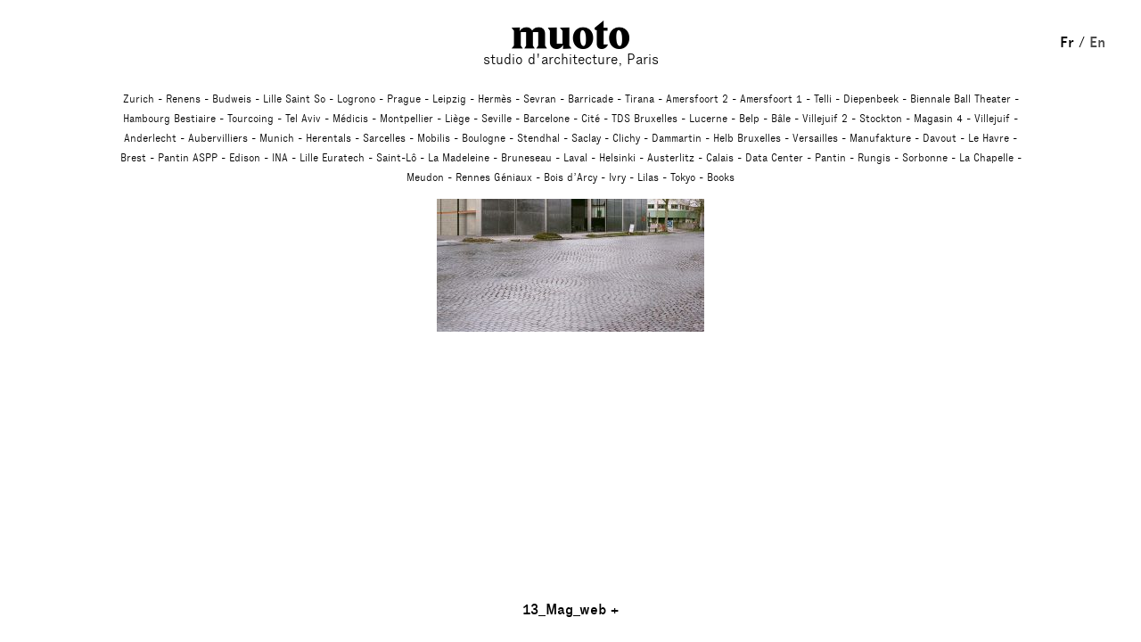

--- FILE ---
content_type: text/html; charset=UTF-8
request_url: https://www.studiomuoto.com/13_mag_web/
body_size: 7974
content:
<!DOCTYPE html>
<html lang="fr-FR">
<head>
<meta charset="UTF-8">
<meta name="viewport" content="width=device-width, initial-scale=1.0, maximum-scale=1.0, user-scalable=no" />
<link rel="profile" href="http://gmpg.org/xfn/11">
<title>13_Mag_web &#8211; Studio Muoto</title>
<meta name='robots' content='max-image-preview:large' />
<link rel="alternate" title="oEmbed (JSON)" type="application/json+oembed" href="https://www.studiomuoto.com/wp-json/oembed/1.0/embed?url=https%3A%2F%2Fwww.studiomuoto.com%2F13_mag_web%2F" />
<link rel="alternate" title="oEmbed (XML)" type="text/xml+oembed" href="https://www.studiomuoto.com/wp-json/oembed/1.0/embed?url=https%3A%2F%2Fwww.studiomuoto.com%2F13_mag_web%2F&#038;format=xml" />
<style id='wp-img-auto-sizes-contain-inline-css' type='text/css'>
img:is([sizes=auto i],[sizes^="auto," i]){contain-intrinsic-size:3000px 1500px}
/*# sourceURL=wp-img-auto-sizes-contain-inline-css */
</style>
<style id='wp-emoji-styles-inline-css' type='text/css'>

	img.wp-smiley, img.emoji {
		display: inline !important;
		border: none !important;
		box-shadow: none !important;
		height: 1em !important;
		width: 1em !important;
		margin: 0 0.07em !important;
		vertical-align: -0.1em !important;
		background: none !important;
		padding: 0 !important;
	}
/*# sourceURL=wp-emoji-styles-inline-css */
</style>
<style id='wp-block-library-inline-css' type='text/css'>
:root{--wp-block-synced-color:#7a00df;--wp-block-synced-color--rgb:122,0,223;--wp-bound-block-color:var(--wp-block-synced-color);--wp-editor-canvas-background:#ddd;--wp-admin-theme-color:#007cba;--wp-admin-theme-color--rgb:0,124,186;--wp-admin-theme-color-darker-10:#006ba1;--wp-admin-theme-color-darker-10--rgb:0,107,160.5;--wp-admin-theme-color-darker-20:#005a87;--wp-admin-theme-color-darker-20--rgb:0,90,135;--wp-admin-border-width-focus:2px}@media (min-resolution:192dpi){:root{--wp-admin-border-width-focus:1.5px}}.wp-element-button{cursor:pointer}:root .has-very-light-gray-background-color{background-color:#eee}:root .has-very-dark-gray-background-color{background-color:#313131}:root .has-very-light-gray-color{color:#eee}:root .has-very-dark-gray-color{color:#313131}:root .has-vivid-green-cyan-to-vivid-cyan-blue-gradient-background{background:linear-gradient(135deg,#00d084,#0693e3)}:root .has-purple-crush-gradient-background{background:linear-gradient(135deg,#34e2e4,#4721fb 50%,#ab1dfe)}:root .has-hazy-dawn-gradient-background{background:linear-gradient(135deg,#faaca8,#dad0ec)}:root .has-subdued-olive-gradient-background{background:linear-gradient(135deg,#fafae1,#67a671)}:root .has-atomic-cream-gradient-background{background:linear-gradient(135deg,#fdd79a,#004a59)}:root .has-nightshade-gradient-background{background:linear-gradient(135deg,#330968,#31cdcf)}:root .has-midnight-gradient-background{background:linear-gradient(135deg,#020381,#2874fc)}:root{--wp--preset--font-size--normal:16px;--wp--preset--font-size--huge:42px}.has-regular-font-size{font-size:1em}.has-larger-font-size{font-size:2.625em}.has-normal-font-size{font-size:var(--wp--preset--font-size--normal)}.has-huge-font-size{font-size:var(--wp--preset--font-size--huge)}.has-text-align-center{text-align:center}.has-text-align-left{text-align:left}.has-text-align-right{text-align:right}.has-fit-text{white-space:nowrap!important}#end-resizable-editor-section{display:none}.aligncenter{clear:both}.items-justified-left{justify-content:flex-start}.items-justified-center{justify-content:center}.items-justified-right{justify-content:flex-end}.items-justified-space-between{justify-content:space-between}.screen-reader-text{border:0;clip-path:inset(50%);height:1px;margin:-1px;overflow:hidden;padding:0;position:absolute;width:1px;word-wrap:normal!important}.screen-reader-text:focus{background-color:#ddd;clip-path:none;color:#444;display:block;font-size:1em;height:auto;left:5px;line-height:normal;padding:15px 23px 14px;text-decoration:none;top:5px;width:auto;z-index:100000}html :where(.has-border-color){border-style:solid}html :where([style*=border-top-color]){border-top-style:solid}html :where([style*=border-right-color]){border-right-style:solid}html :where([style*=border-bottom-color]){border-bottom-style:solid}html :where([style*=border-left-color]){border-left-style:solid}html :where([style*=border-width]){border-style:solid}html :where([style*=border-top-width]){border-top-style:solid}html :where([style*=border-right-width]){border-right-style:solid}html :where([style*=border-bottom-width]){border-bottom-style:solid}html :where([style*=border-left-width]){border-left-style:solid}html :where(img[class*=wp-image-]){height:auto;max-width:100%}:where(figure){margin:0 0 1em}html :where(.is-position-sticky){--wp-admin--admin-bar--position-offset:var(--wp-admin--admin-bar--height,0px)}@media screen and (max-width:600px){html :where(.is-position-sticky){--wp-admin--admin-bar--position-offset:0px}}

/*# sourceURL=wp-block-library-inline-css */
</style><style id='global-styles-inline-css' type='text/css'>
:root{--wp--preset--aspect-ratio--square: 1;--wp--preset--aspect-ratio--4-3: 4/3;--wp--preset--aspect-ratio--3-4: 3/4;--wp--preset--aspect-ratio--3-2: 3/2;--wp--preset--aspect-ratio--2-3: 2/3;--wp--preset--aspect-ratio--16-9: 16/9;--wp--preset--aspect-ratio--9-16: 9/16;--wp--preset--color--black: #000000;--wp--preset--color--cyan-bluish-gray: #abb8c3;--wp--preset--color--white: #ffffff;--wp--preset--color--pale-pink: #f78da7;--wp--preset--color--vivid-red: #cf2e2e;--wp--preset--color--luminous-vivid-orange: #ff6900;--wp--preset--color--luminous-vivid-amber: #fcb900;--wp--preset--color--light-green-cyan: #7bdcb5;--wp--preset--color--vivid-green-cyan: #00d084;--wp--preset--color--pale-cyan-blue: #8ed1fc;--wp--preset--color--vivid-cyan-blue: #0693e3;--wp--preset--color--vivid-purple: #9b51e0;--wp--preset--gradient--vivid-cyan-blue-to-vivid-purple: linear-gradient(135deg,rgb(6,147,227) 0%,rgb(155,81,224) 100%);--wp--preset--gradient--light-green-cyan-to-vivid-green-cyan: linear-gradient(135deg,rgb(122,220,180) 0%,rgb(0,208,130) 100%);--wp--preset--gradient--luminous-vivid-amber-to-luminous-vivid-orange: linear-gradient(135deg,rgb(252,185,0) 0%,rgb(255,105,0) 100%);--wp--preset--gradient--luminous-vivid-orange-to-vivid-red: linear-gradient(135deg,rgb(255,105,0) 0%,rgb(207,46,46) 100%);--wp--preset--gradient--very-light-gray-to-cyan-bluish-gray: linear-gradient(135deg,rgb(238,238,238) 0%,rgb(169,184,195) 100%);--wp--preset--gradient--cool-to-warm-spectrum: linear-gradient(135deg,rgb(74,234,220) 0%,rgb(151,120,209) 20%,rgb(207,42,186) 40%,rgb(238,44,130) 60%,rgb(251,105,98) 80%,rgb(254,248,76) 100%);--wp--preset--gradient--blush-light-purple: linear-gradient(135deg,rgb(255,206,236) 0%,rgb(152,150,240) 100%);--wp--preset--gradient--blush-bordeaux: linear-gradient(135deg,rgb(254,205,165) 0%,rgb(254,45,45) 50%,rgb(107,0,62) 100%);--wp--preset--gradient--luminous-dusk: linear-gradient(135deg,rgb(255,203,112) 0%,rgb(199,81,192) 50%,rgb(65,88,208) 100%);--wp--preset--gradient--pale-ocean: linear-gradient(135deg,rgb(255,245,203) 0%,rgb(182,227,212) 50%,rgb(51,167,181) 100%);--wp--preset--gradient--electric-grass: linear-gradient(135deg,rgb(202,248,128) 0%,rgb(113,206,126) 100%);--wp--preset--gradient--midnight: linear-gradient(135deg,rgb(2,3,129) 0%,rgb(40,116,252) 100%);--wp--preset--font-size--small: 13px;--wp--preset--font-size--medium: 20px;--wp--preset--font-size--large: 36px;--wp--preset--font-size--x-large: 42px;--wp--preset--spacing--20: 0.44rem;--wp--preset--spacing--30: 0.67rem;--wp--preset--spacing--40: 1rem;--wp--preset--spacing--50: 1.5rem;--wp--preset--spacing--60: 2.25rem;--wp--preset--spacing--70: 3.38rem;--wp--preset--spacing--80: 5.06rem;--wp--preset--shadow--natural: 6px 6px 9px rgba(0, 0, 0, 0.2);--wp--preset--shadow--deep: 12px 12px 50px rgba(0, 0, 0, 0.4);--wp--preset--shadow--sharp: 6px 6px 0px rgba(0, 0, 0, 0.2);--wp--preset--shadow--outlined: 6px 6px 0px -3px rgb(255, 255, 255), 6px 6px rgb(0, 0, 0);--wp--preset--shadow--crisp: 6px 6px 0px rgb(0, 0, 0);}:where(.is-layout-flex){gap: 0.5em;}:where(.is-layout-grid){gap: 0.5em;}body .is-layout-flex{display: flex;}.is-layout-flex{flex-wrap: wrap;align-items: center;}.is-layout-flex > :is(*, div){margin: 0;}body .is-layout-grid{display: grid;}.is-layout-grid > :is(*, div){margin: 0;}:where(.wp-block-columns.is-layout-flex){gap: 2em;}:where(.wp-block-columns.is-layout-grid){gap: 2em;}:where(.wp-block-post-template.is-layout-flex){gap: 1.25em;}:where(.wp-block-post-template.is-layout-grid){gap: 1.25em;}.has-black-color{color: var(--wp--preset--color--black) !important;}.has-cyan-bluish-gray-color{color: var(--wp--preset--color--cyan-bluish-gray) !important;}.has-white-color{color: var(--wp--preset--color--white) !important;}.has-pale-pink-color{color: var(--wp--preset--color--pale-pink) !important;}.has-vivid-red-color{color: var(--wp--preset--color--vivid-red) !important;}.has-luminous-vivid-orange-color{color: var(--wp--preset--color--luminous-vivid-orange) !important;}.has-luminous-vivid-amber-color{color: var(--wp--preset--color--luminous-vivid-amber) !important;}.has-light-green-cyan-color{color: var(--wp--preset--color--light-green-cyan) !important;}.has-vivid-green-cyan-color{color: var(--wp--preset--color--vivid-green-cyan) !important;}.has-pale-cyan-blue-color{color: var(--wp--preset--color--pale-cyan-blue) !important;}.has-vivid-cyan-blue-color{color: var(--wp--preset--color--vivid-cyan-blue) !important;}.has-vivid-purple-color{color: var(--wp--preset--color--vivid-purple) !important;}.has-black-background-color{background-color: var(--wp--preset--color--black) !important;}.has-cyan-bluish-gray-background-color{background-color: var(--wp--preset--color--cyan-bluish-gray) !important;}.has-white-background-color{background-color: var(--wp--preset--color--white) !important;}.has-pale-pink-background-color{background-color: var(--wp--preset--color--pale-pink) !important;}.has-vivid-red-background-color{background-color: var(--wp--preset--color--vivid-red) !important;}.has-luminous-vivid-orange-background-color{background-color: var(--wp--preset--color--luminous-vivid-orange) !important;}.has-luminous-vivid-amber-background-color{background-color: var(--wp--preset--color--luminous-vivid-amber) !important;}.has-light-green-cyan-background-color{background-color: var(--wp--preset--color--light-green-cyan) !important;}.has-vivid-green-cyan-background-color{background-color: var(--wp--preset--color--vivid-green-cyan) !important;}.has-pale-cyan-blue-background-color{background-color: var(--wp--preset--color--pale-cyan-blue) !important;}.has-vivid-cyan-blue-background-color{background-color: var(--wp--preset--color--vivid-cyan-blue) !important;}.has-vivid-purple-background-color{background-color: var(--wp--preset--color--vivid-purple) !important;}.has-black-border-color{border-color: var(--wp--preset--color--black) !important;}.has-cyan-bluish-gray-border-color{border-color: var(--wp--preset--color--cyan-bluish-gray) !important;}.has-white-border-color{border-color: var(--wp--preset--color--white) !important;}.has-pale-pink-border-color{border-color: var(--wp--preset--color--pale-pink) !important;}.has-vivid-red-border-color{border-color: var(--wp--preset--color--vivid-red) !important;}.has-luminous-vivid-orange-border-color{border-color: var(--wp--preset--color--luminous-vivid-orange) !important;}.has-luminous-vivid-amber-border-color{border-color: var(--wp--preset--color--luminous-vivid-amber) !important;}.has-light-green-cyan-border-color{border-color: var(--wp--preset--color--light-green-cyan) !important;}.has-vivid-green-cyan-border-color{border-color: var(--wp--preset--color--vivid-green-cyan) !important;}.has-pale-cyan-blue-border-color{border-color: var(--wp--preset--color--pale-cyan-blue) !important;}.has-vivid-cyan-blue-border-color{border-color: var(--wp--preset--color--vivid-cyan-blue) !important;}.has-vivid-purple-border-color{border-color: var(--wp--preset--color--vivid-purple) !important;}.has-vivid-cyan-blue-to-vivid-purple-gradient-background{background: var(--wp--preset--gradient--vivid-cyan-blue-to-vivid-purple) !important;}.has-light-green-cyan-to-vivid-green-cyan-gradient-background{background: var(--wp--preset--gradient--light-green-cyan-to-vivid-green-cyan) !important;}.has-luminous-vivid-amber-to-luminous-vivid-orange-gradient-background{background: var(--wp--preset--gradient--luminous-vivid-amber-to-luminous-vivid-orange) !important;}.has-luminous-vivid-orange-to-vivid-red-gradient-background{background: var(--wp--preset--gradient--luminous-vivid-orange-to-vivid-red) !important;}.has-very-light-gray-to-cyan-bluish-gray-gradient-background{background: var(--wp--preset--gradient--very-light-gray-to-cyan-bluish-gray) !important;}.has-cool-to-warm-spectrum-gradient-background{background: var(--wp--preset--gradient--cool-to-warm-spectrum) !important;}.has-blush-light-purple-gradient-background{background: var(--wp--preset--gradient--blush-light-purple) !important;}.has-blush-bordeaux-gradient-background{background: var(--wp--preset--gradient--blush-bordeaux) !important;}.has-luminous-dusk-gradient-background{background: var(--wp--preset--gradient--luminous-dusk) !important;}.has-pale-ocean-gradient-background{background: var(--wp--preset--gradient--pale-ocean) !important;}.has-electric-grass-gradient-background{background: var(--wp--preset--gradient--electric-grass) !important;}.has-midnight-gradient-background{background: var(--wp--preset--gradient--midnight) !important;}.has-small-font-size{font-size: var(--wp--preset--font-size--small) !important;}.has-medium-font-size{font-size: var(--wp--preset--font-size--medium) !important;}.has-large-font-size{font-size: var(--wp--preset--font-size--large) !important;}.has-x-large-font-size{font-size: var(--wp--preset--font-size--x-large) !important;}
/*# sourceURL=global-styles-inline-css */
</style>

<style id='classic-theme-styles-inline-css' type='text/css'>
/*! This file is auto-generated */
.wp-block-button__link{color:#fff;background-color:#32373c;border-radius:9999px;box-shadow:none;text-decoration:none;padding:calc(.667em + 2px) calc(1.333em + 2px);font-size:1.125em}.wp-block-file__button{background:#32373c;color:#fff;text-decoration:none}
/*# sourceURL=/wp-includes/css/classic-themes.min.css */
</style>
<link rel='stylesheet' id='widgetopts-styles-css' href='https://www.studiomuoto.com/wp-content/plugins/widget-options/assets/css/widget-options.css?ver=4.1.3' type='text/css' media='all' />
<link rel='stylesheet' id='muoto-style-css' href='https://www.studiomuoto.com/wp-content/themes/muoto/style.css?ver=6666e417a2944826ef48774b159b7090' type='text/css' media='all' />
<link rel='stylesheet' id='style.owl.carousel-css' href='https://www.studiomuoto.com/wp-content/plugins/owl-carousel/css/owl.carousel.css?ver=6666e417a2944826ef48774b159b7090' type='text/css' media='all' />
<link rel='stylesheet' id='style.owl.carousel.theme-css' href='https://www.studiomuoto.com/wp-content/plugins/owl-carousel/css/owl.theme.css?ver=6666e417a2944826ef48774b159b7090' type='text/css' media='all' />
<link rel='stylesheet' id='style.owl.carousel.transitions-css' href='https://www.studiomuoto.com/wp-content/plugins/owl-carousel/css/owl.transitions.css?ver=6666e417a2944826ef48774b159b7090' type='text/css' media='all' />
<link rel='stylesheet' id='style.owl.carousel.styles-css' href='https://www.studiomuoto.com/wp-content/plugins/owl-carousel/css/styles.css?ver=6666e417a2944826ef48774b159b7090' type='text/css' media='all' />
<script type="text/javascript" src="https://www.studiomuoto.com/wp-includes/js/jquery/jquery.min.js?ver=3.7.1" id="jquery-core-js"></script>
<script type="text/javascript" src="https://www.studiomuoto.com/wp-includes/js/jquery/jquery-migrate.min.js?ver=3.4.1" id="jquery-migrate-js"></script>
<script type="text/javascript" src="https://www.studiomuoto.com/wp-content/plugins/owl-carousel/js/owl.carousel.js?ver=6666e417a2944826ef48774b159b7090" id="js.owl.carousel-js"></script>
<script type="text/javascript" src="https://www.studiomuoto.com/wp-content/plugins/owl-carousel/js/script.js?ver=6666e417a2944826ef48774b159b7090" id="js.owl.carousel.script-js"></script>
<link rel="https://api.w.org/" href="https://www.studiomuoto.com/wp-json/" /><link rel="alternate" title="JSON" type="application/json" href="https://www.studiomuoto.com/wp-json/wp/v2/media/2809" /><link rel="EditURI" type="application/rsd+xml" title="RSD" href="https://www.studiomuoto.com/xmlrpc.php?rsd" />

<link rel="canonical" href="https://www.studiomuoto.com/13_mag_web/" />
<link rel='shortlink' href='https://www.studiomuoto.com/?p=2809' />
<style type="text/css">
.qtranxs_flag_fr {background-image: url(https://www.studiomuoto.com/wp-content/plugins/qtranslate-x/flags/fr.png); background-repeat: no-repeat;}
.qtranxs_flag_en {background-image: url(https://www.studiomuoto.com/wp-content/plugins/qtranslate-x/flags/gb.png); background-repeat: no-repeat;}
</style>
<link hreflang="fr" href="https://www.studiomuoto.com/fr/13_mag_web/" rel="alternate" />
<link hreflang="en" href="https://www.studiomuoto.com/en/13_mag_web/" rel="alternate" />
<link hreflang="x-default" href="https://www.studiomuoto.com/13_mag_web/" rel="alternate" />
<meta name="generator" content="qTranslate-X 3.4.6.8" />
<link rel="icon" href="https://www.studiomuoto.com/wp-content/uploads/2016/10/favicon.gif" sizes="32x32" />
<link rel="icon" href="https://www.studiomuoto.com/wp-content/uploads/2016/10/favicon.gif" sizes="192x192" />
<link rel="apple-touch-icon" href="https://www.studiomuoto.com/wp-content/uploads/2016/10/favicon.gif" />
<meta name="msapplication-TileImage" content="https://www.studiomuoto.com/wp-content/uploads/2016/10/favicon.gif" />

<script>
  (function(i,s,o,g,r,a,m){i['GoogleAnalyticsObject']=r;i[r]=i[r]||function(){
  (i[r].q=i[r].q||[]).push(arguments)},i[r].l=1*new Date();a=s.createElement(o),
  m=s.getElementsByTagName(o)[0];a.async=1;a.src=g;m.parentNode.insertBefore(a,m)
  })(window,document,'script','https://www.google-analytics.com/analytics.js','ga');

  ga('create', 'UA-85611918-1', 'auto');
  ga('send', 'pageview');

</script>
<script src="https://ajax.googleapis.com/ajax/libs/jquery/3.1.1/jquery.min.js"></script>
<script>
$(document).ready(function(){
    $(".js-affiche,.cache-gris").click(function(){
        $(".texte-projet").toggle();
		$(".le_plus").toggle();
		$(".colonne-droite").toggle();
		$(".cache-gris").toggle();
    });
});
</script>
</script>
</head>

<body class="attachment wp-singular attachment-template-default single single-attachment postid-2809 attachmentid-2809 attachment-jpeg wp-theme-muoto group-blog">
<div id="page" class="site">
	<a class="skip-link screen-reader-text" href="#content">Skip to content</a>

	<header id="masthead" class="site-header" role="banner">
		<div class="site-branding">
							<p class="site-title"><a href="https://www.studiomuoto.com/studio" rel="home">Studio Muoto</a></p>
							<p class="site-description">studio d&#039;architecture, Paris</p>
						
		</div><!-- .site-branding -->

		<nav id="site-navigation" class="main-navigation" role="navigation">
			<button class="menu-toggle" aria-controls="primary-menu" aria-expanded="false">Primary Menu</button>
			<div id="primary-menu" class="menu"><ul>
<li class="page_item page-item-8"><a href="https://www.studiomuoto.com/projects/">Projects</a></li>
<li class="page_item page-item-6"><a href="https://www.studiomuoto.com/studio/">Studio</a></li>
</ul></div>
		</nav><!-- #site-navigation -->
	</header><!-- #masthead -->

	<div id="content" class="site-content">
 <div id="muotoExpand">
                </div>
      
      
      <div class='studiolien'><a class='lelien' href="https://www.studiomuoto.com/studio/">Studio</a></div>

	<div id="primary" class="content-area post-seul">
		<main id="main" class="site-main" role="main">

		
<article id="post-2809" class="post-2809 attachment type-attachment status-inherit hentry">
	<header class="entry-header">
		<h2 class="entry-title"><a class="js-affiche">13_Mag_web<span class="le_plus"> +</span></a></h2>	</header><!-- .entry-header -->

	<div class="entry-content">
		<p class="attachment"><a href='https://www.studiomuoto.com/wp-content/uploads/2021/06/13_Mag_web.jpeg'><table id="ImgSeule"><tr><td> 
                        <img fetchpriority="high" decoding="async" width="300" height="300" src="https://www.studiomuoto.com/wp-content/uploads/2021/06/13_Mag_web-300x300.jpeg" class="attachment-medium size-medium" alt="" srcset="https://www.studiomuoto.com/wp-content/uploads/2021/06/13_Mag_web-300x300.jpeg 300w, https://www.studiomuoto.com/wp-content/uploads/2021/06/13_Mag_web-150x150.jpeg 150w, https://www.studiomuoto.com/wp-content/uploads/2021/06/13_Mag_web-768x768.jpeg 768w, https://www.studiomuoto.com/wp-content/uploads/2021/06/13_Mag_web.jpeg 1024w" sizes="(max-width: 300px) 100vw, 300px" />
                    </td></tr></table></a></p>
		<div class="cache-gris"></div>
	</div><!-- .entry-content -->

	<footer class="entry-footer">
			</footer><!-- .entry-footer -->
</article><!-- #post-## -->
			
			
        
		</main><!-- #main -->
	</div><!-- #primary -->

<aside id="secondary" class="widget-area" role="complementary">
	<style type="text/css">
.qtranxs_widget ul { margin: 0; }
.qtranxs_widget ul li
{
display: inline; /* horizontal list, use "list-item" or other appropriate value for vertical list */
list-style-type: none; /* use "initial" or other to enable bullets */
margin: 0 5px 0 0; /* adjust spacing between items */
opacity: 0.5;
-o-transition: 1s ease opacity;
-moz-transition: 1s ease opacity;
-webkit-transition: 1s ease opacity;
transition: 1s ease opacity;
}
/* .qtranxs_widget ul li span { margin: 0 5px 0 0; } */ /* other way to control spacing */
.qtranxs_widget ul li.active { opacity: 0.8; }
.qtranxs_widget ul li:hover { opacity: 1; }
.qtranxs_widget img { box-shadow: none; vertical-align: middle; display: initial; }
.qtranxs_flag { height:12px; width:18px; display:block; }
.qtranxs_flag_and_text { padding-left:20px; }
.qtranxs_flag span { display:none; }
</style>
<section id="qtranslate-2" class="widget qtranxs_widget">
<ul class="language-chooser language-chooser-text qtranxs_language_chooser" id="qtranslate-2-chooser">
<li class="lang-fr active"><a href="https://www.studiomuoto.com/fr/13_mag_web/" hreflang="fr" title="Fr (fr)" class="qtranxs_text qtranxs_text_fr"><span>Fr</span></a></li>
<li class="lang-en"><a href="https://www.studiomuoto.com/en/13_mag_web/" hreflang="en" title="En (en)" class="qtranxs_text qtranxs_text_en"><span>En</span></a></li>
</ul><div class="qtranxs_widget_end"></div>
</section><section id="block-2" class="widget widget_block"><p><div id="muotoExpand"><ul><li><a href="https://www.studiomuoto.com/ipz-zurich/">Zurich</a></li><li><a href="https://www.studiomuoto.com/rennes-2/">Renens</a></li><li><a href="https://www.studiomuoto.com/en-budweiser-2/">Budweis</a></li><li><a href="https://www.studiomuoto.com/lille-saint-so/">Lille Saint So</a></li><li><a href="https://www.studiomuoto.com/logrono/">Logrono</a></li><li><a href="https://www.studiomuoto.com/prague-2/">Prague</a></li><li><a href="https://www.studiomuoto.com/leipzig/">Leipzig</a></li><li><a href="https://www.studiomuoto.com/hermes/">Hermès</a></li><li><a href="https://www.studiomuoto.com/sevran/">Sevran</a></li><li><a href="https://www.studiomuoto.com/barricade/">Barricade</a></li><li><a href="https://www.studiomuoto.com/tirana/">Tirana</a></li><li><a href="https://www.studiomuoto.com/amersfoort-2/">Amersfoort 2</a></li><li><a href="https://www.studiomuoto.com/amersfoort-1/">Amersfoort 1</a></li><li><a href="https://www.studiomuoto.com/telli/">Telli</a></li><li><a href="https://www.studiomuoto.com/diepenbeek-2/">Diepenbeek</a></li><li><a href="https://www.studiomuoto.com/biennale-ball-theater/">Biennale Ball Theater</a></li><li><a href="https://www.studiomuoto.com/hambourg-bestiaire/">Hambourg Bestiaire</a></li><li><a href="https://www.studiomuoto.com/tourcoing/">Tourcoing</a></li><li><a href="https://www.studiomuoto.com/tel-aviv/">Tel Aviv</a></li><li><a href="https://www.studiomuoto.com/medicis/">Médicis</a></li><li><a href="https://www.studiomuoto.com/montpellier_2/">Montpellier</a></li><li><a href="https://www.studiomuoto.com/liege/">Liège</a></li><li><a href="https://www.studiomuoto.com/seville/">Seville</a></li><li><a href="https://www.studiomuoto.com/barcelone/">Barcelone</a></li><li><a href="https://www.studiomuoto.com/cite/">Cité</a></li><li><a href="https://www.studiomuoto.com/tds-bruxelles/">TDS Bruxelles</a></li><li><a href="https://www.studiomuoto.com/lucerne/">Lucerne</a></li><li><a href="https://www.studiomuoto.com/belp/">Belp</a></li><li><a href="https://www.studiomuoto.com/bale/">Bâle</a></li><li><a href="https://www.studiomuoto.com/villejuif-2/">Villejuif 2</a></li><li><a href="https://www.studiomuoto.com/capriccio/">Stockton</a></li><li><a href="https://www.studiomuoto.com/magasin-4/">Magasin 4</a></li><li><a href="https://www.studiomuoto.com/villejuif/">Villejuif</a></li><li><a href="https://www.studiomuoto.com/anderlecht_update/">Anderlecht</a></li><li><a href="https://www.studiomuoto.com/aubervilliers/">Aubervilliers</a></li><li><a href="https://www.studiomuoto.com/munich_update/">Munich</a></li><li><a href="https://www.studiomuoto.com/herentals/">Herentals</a></li><li><a href="https://www.studiomuoto.com/en-sarcelles/">Sarcelles</a></li><li><a href="https://www.studiomuoto.com/mobilis-new/">Mobilis</a></li><li><a href="https://www.studiomuoto.com/boulogne-2/">Boulogne</a></li><li><a href="https://www.studiomuoto.com/stendhal-2/">Stendhal</a></li><li><a href="https://www.studiomuoto.com/lieu-de-vie/">Saclay</a></li><li><a href="https://www.studiomuoto.com/clichy/">Clichy</a></li><li><a href="https://www.studiomuoto.com/dammartin/">Dammartin</a></li><li><a href="https://www.studiomuoto.com/helb-bruxelles/">Helb Bruxelles</a></li><li><a href="https://www.studiomuoto.com/versailles/">Versailles</a></li><li><a href="https://www.studiomuoto.com/manufakture/">Manufakture</a></li><li><a href="https://www.studiomuoto.com/davout/">Davout</a></li><li><a href="https://www.studiomuoto.com/le-havre/">Le Havre</a></li><li><a href="https://www.studiomuoto.com/brest/">Brest</a></li><li><a href="https://www.studiomuoto.com/pantin-aspp/">Pantin ASPP</a></li><li><a href="https://www.studiomuoto.com/edison/">Edison</a></li><li><a href="https://www.studiomuoto.com/ina/">INA</a></li><li><a href="https://www.studiomuoto.com/lille-euratech/">Lille Euratech</a></li><li><a href="https://www.studiomuoto.com/saint-lo/">Saint-Lô</a></li><li><a href="https://www.studiomuoto.com/la-madeleine/">La Madeleine</a></li><li><a href="https://www.studiomuoto.com/bruneseau/">Bruneseau</a></li><li><a href="https://www.studiomuoto.com/laval/">Laval</a></li><li><a href="https://www.studiomuoto.com/helsinki/">Helsinki</a></li><li><a href="https://www.studiomuoto.com/austerlitz/">Austerlitz</a></li><li><a href="https://www.studiomuoto.com/calais/">Calais</a></li><li><a href="https://www.studiomuoto.com/data-center/">Data Center</a></li><li><a href="https://www.studiomuoto.com/pantin/">Pantin</a></li><li><a href="https://www.studiomuoto.com/rungis/">Rungis</a></li><li><a href="https://www.studiomuoto.com/sorbonne/">Sorbonne</a></li><li><a href="https://www.studiomuoto.com/la-chapelle/">La Chapelle</a></li><li><a href="https://www.studiomuoto.com/meudon/">Meudon</a></li><li><a href="https://www.studiomuoto.com/rennes/">Rennes Géniaux</a></li><li><a href="https://www.studiomuoto.com/bois-darcy/">Bois d’Arcy</a></li><li><a href="https://www.studiomuoto.com/ivry/">Ivry</a></li><li><a href="https://www.studiomuoto.com/lilas/">Lilas</a></li><li><a href="https://www.studiomuoto.com/tokyo/">Tokyo</a></li><li><a href="https://www.studiomuoto.com/books/">Books</a></li></ul></div></p>
</section></aside><!-- #secondary -->

	</div><!-- #content -->

	<footer id="colophon" class="site-footer" role="contentinfo">
		
	</footer><!-- #colophon -->
</div><!-- #page -->

<script type="speculationrules">
{"prefetch":[{"source":"document","where":{"and":[{"href_matches":"/*"},{"not":{"href_matches":["/wp-*.php","/wp-admin/*","/wp-content/uploads/*","/wp-content/*","/wp-content/plugins/*","/wp-content/themes/muoto/*","/*\\?(.+)"]}},{"not":{"selector_matches":"a[rel~=\"nofollow\"]"}},{"not":{"selector_matches":".no-prefetch, .no-prefetch a"}}]},"eagerness":"conservative"}]}
</script>
<script type="text/javascript" src="https://www.studiomuoto.com/wp-content/themes/muoto/js/navigation.js?ver=20151215" id="muoto-navigation-js"></script>
<script type="text/javascript" src="https://www.studiomuoto.com/wp-content/themes/muoto/js/skip-link-focus-fix.js?ver=20151215" id="muoto-skip-link-focus-fix-js"></script>
<script id="wp-emoji-settings" type="application/json">
{"baseUrl":"https://s.w.org/images/core/emoji/17.0.2/72x72/","ext":".png","svgUrl":"https://s.w.org/images/core/emoji/17.0.2/svg/","svgExt":".svg","source":{"concatemoji":"https://www.studiomuoto.com/wp-includes/js/wp-emoji-release.min.js?ver=6666e417a2944826ef48774b159b7090"}}
</script>
<script type="module">
/* <![CDATA[ */
/*! This file is auto-generated */
const a=JSON.parse(document.getElementById("wp-emoji-settings").textContent),o=(window._wpemojiSettings=a,"wpEmojiSettingsSupports"),s=["flag","emoji"];function i(e){try{var t={supportTests:e,timestamp:(new Date).valueOf()};sessionStorage.setItem(o,JSON.stringify(t))}catch(e){}}function c(e,t,n){e.clearRect(0,0,e.canvas.width,e.canvas.height),e.fillText(t,0,0);t=new Uint32Array(e.getImageData(0,0,e.canvas.width,e.canvas.height).data);e.clearRect(0,0,e.canvas.width,e.canvas.height),e.fillText(n,0,0);const a=new Uint32Array(e.getImageData(0,0,e.canvas.width,e.canvas.height).data);return t.every((e,t)=>e===a[t])}function p(e,t){e.clearRect(0,0,e.canvas.width,e.canvas.height),e.fillText(t,0,0);var n=e.getImageData(16,16,1,1);for(let e=0;e<n.data.length;e++)if(0!==n.data[e])return!1;return!0}function u(e,t,n,a){switch(t){case"flag":return n(e,"\ud83c\udff3\ufe0f\u200d\u26a7\ufe0f","\ud83c\udff3\ufe0f\u200b\u26a7\ufe0f")?!1:!n(e,"\ud83c\udde8\ud83c\uddf6","\ud83c\udde8\u200b\ud83c\uddf6")&&!n(e,"\ud83c\udff4\udb40\udc67\udb40\udc62\udb40\udc65\udb40\udc6e\udb40\udc67\udb40\udc7f","\ud83c\udff4\u200b\udb40\udc67\u200b\udb40\udc62\u200b\udb40\udc65\u200b\udb40\udc6e\u200b\udb40\udc67\u200b\udb40\udc7f");case"emoji":return!a(e,"\ud83e\u1fac8")}return!1}function f(e,t,n,a){let r;const o=(r="undefined"!=typeof WorkerGlobalScope&&self instanceof WorkerGlobalScope?new OffscreenCanvas(300,150):document.createElement("canvas")).getContext("2d",{willReadFrequently:!0}),s=(o.textBaseline="top",o.font="600 32px Arial",{});return e.forEach(e=>{s[e]=t(o,e,n,a)}),s}function r(e){var t=document.createElement("script");t.src=e,t.defer=!0,document.head.appendChild(t)}a.supports={everything:!0,everythingExceptFlag:!0},new Promise(t=>{let n=function(){try{var e=JSON.parse(sessionStorage.getItem(o));if("object"==typeof e&&"number"==typeof e.timestamp&&(new Date).valueOf()<e.timestamp+604800&&"object"==typeof e.supportTests)return e.supportTests}catch(e){}return null}();if(!n){if("undefined"!=typeof Worker&&"undefined"!=typeof OffscreenCanvas&&"undefined"!=typeof URL&&URL.createObjectURL&&"undefined"!=typeof Blob)try{var e="postMessage("+f.toString()+"("+[JSON.stringify(s),u.toString(),c.toString(),p.toString()].join(",")+"));",a=new Blob([e],{type:"text/javascript"});const r=new Worker(URL.createObjectURL(a),{name:"wpTestEmojiSupports"});return void(r.onmessage=e=>{i(n=e.data),r.terminate(),t(n)})}catch(e){}i(n=f(s,u,c,p))}t(n)}).then(e=>{for(const n in e)a.supports[n]=e[n],a.supports.everything=a.supports.everything&&a.supports[n],"flag"!==n&&(a.supports.everythingExceptFlag=a.supports.everythingExceptFlag&&a.supports[n]);var t;a.supports.everythingExceptFlag=a.supports.everythingExceptFlag&&!a.supports.flag,a.supports.everything||((t=a.source||{}).concatemoji?r(t.concatemoji):t.wpemoji&&t.twemoji&&(r(t.twemoji),r(t.wpemoji)))});
//# sourceURL=https://www.studiomuoto.com/wp-includes/js/wp-emoji-loader.min.js
/* ]]> */
</script>
<div id="bas">
	<!-- bas site -->
</div>
</body>
</html>


--- FILE ---
content_type: text/css
request_url: https://www.studiomuoto.com/wp-content/themes/muoto/style.css?ver=6666e417a2944826ef48774b159b7090
body_size: 6907
content:
/*
Theme Name: muoto neutre
Theme URI: http://underscores.me/
Author: Underscores.me
Author URI: http://underscores.me/
Description: Description
Version: 1.0.0
License: GNU General Public License v2 or later
License URI: http://www.gnu.org/licenses/gpl-2.0.html
Text Domain: muoto
Tags:

This theme, like WordPress, is licensed under the GPL.
Use it to make something cool, have fun, and share what you've learned with others.

muoto is based on Underscores http://underscores.me/, (C) 2012-2016 Automattic, Inc.
Underscores is distributed under the terms of the GNU GPL v2 or later.

Normalizing styles have been helped along thanks to the fine work of
Nicolas Gallagher and Jonathan Neal http://necolas.github.com/normalize.css/
*/

/*--------------------------------------------------------------
>>> TABLE OF CONTENTS:
----------------------------------------------------------------
# Normalize
# Typography
# Elements
# Forms
# Navigation
	## Links
	## Menus
# Accessibility
# Alignments
# Clearings
# Widgets
# Content
	## Posts and pages
	## Comments
# Infinite scroll
# Media
	## Captions
	## Galleries
--------------------------------------------------------------*/

/*--------------------------------------------------------------
# Normalize
--------------------------------------------------------------*/
html {
	font-family: sans-serif;
	-webkit-text-size-adjust: 100%;
	-ms-text-size-adjust:     100%;
	overflow-y: scroll;
}

body {
	margin: 0;
}

article,
aside,
details,
figcaption,
figure,
footer,
header,
main,
menu,
nav,
section,
summary {
	display: block;
}

audio,
canvas,
progress,
video {
	display: inline-block;
	vertical-align: baseline;
}

audio:not([controls]) {
	display: none;
	height: 0;
}

[hidden],
template {
	display: none;
}

a {
	background-color: transparent;
	text-decoration:none;
}

a:active,
a:hover {
	outline: 0;
}

abbr[title] {
	border-bottom: 1px dotted;
}

b,
strong {
	font-weight: bold;
}

dfn {
	font-style: italic;
}

h1 {
	font-size: 2em;
	margin: 0.67em 0;
}

mark {
	background: #ff0;
	color: #000;
}

small {
	font-size: 80%;
}

sub,
sup {
	font-size: 75%;
	line-height: 0;
	position: relative;
	vertical-align: baseline;
}

sup {
	top: -0.5em;
}

sub {
	bottom: -0.25em;
}

img {
	border: 0;
}

svg:not(:root) {
	overflow: hidden;
}

figure {
	margin: 1em 40px;
}

hr {
	box-sizing: content-box;
	height: 0;
}

pre {
	overflow: auto;
}

code,
kbd,
pre,
samp {
	font-family: monospace, monospace;
	font-size: 1em;
}

button,
input,
optgroup,
select,
textarea {
	color: inherit;
	font: inherit;
	margin: 0;
}

button {
	overflow: visible;
}

button,
select {
	text-transform: none;
}

button,
html input[type="button"],
input[type="reset"],
input[type="submit"] {
	-webkit-appearance: button;
	cursor: pointer;
}

button[disabled],
html input[disabled] {
	cursor: default;
}

button::-moz-focus-inner,
input::-moz-focus-inner {
	border: 0;
	padding: 0;
}

input {
	line-height: normal;
}

input[type="checkbox"],
input[type="radio"] {
	box-sizing: border-box;
	padding: 0;
}

input[type="number"]::-webkit-inner-spin-button,
input[type="number"]::-webkit-outer-spin-button {
	height: auto;
}

input[type="search"]::-webkit-search-cancel-button,
input[type="search"]::-webkit-search-decoration {
	-webkit-appearance: none;
}

fieldset {
	border: 1px solid #c0c0c0;
	margin: 0 2px;
	padding: 0.35em 0.625em 0.75em;
}

legend {
	border: 0;
	padding: 0;
}

textarea {
	overflow: auto;
}

optgroup {
	font-weight: bold;
}

table {
	border-collapse: collapse;
	border-spacing: 0;
}

td,
th {
	padding: 0;
}

/*--------------------------------------------------------------
# Typography
--------------------------------------------------------------*/
@font-face {
    font-family: 'executive';
    src: url('fonts/executive-45light-webfont.woff2') format('woff2'),
         url('fonts/executive-45light-webfont.woff') format('woff');
    font-weight: normal;
    font-style: normal;
}
@font-face {
    font-family: 'executive';
    src: url('fonts/executive-65medium-webfont.woff2') format('woff2'),
         url('fonts/executive-65medium-webfont.woff') format('woff');
    font-weight:bold;
    font-style: normal;
}
body,
button,
input,
select,
textarea {
	color: black;
	font-family: sans-serif;
	font-family: 'executive', sans-serif;
	font-size: 16px;
	font-size: 1rem;
	line-height: 1.4;
}

h1,
h2,
h3,
h4,
h5,
h6 {
	clear: both;
	font-size:16px;
}

p {
	margin-bottom: 1.5em;
}

dfn,
cite,
em,
i {
	font-style: italic;
}

blockquote {
	margin: 0 1.5em;
}

address {
	margin: 0 0 1.5em;
}

pre {
	background: #eee;
	font-family: "Courier 10 Pitch", Courier, monospace;
	font-size: 15px;
	font-size: 0.9375rem;
	line-height: 1.6;
	margin-bottom: 1.6em;
	max-width: 100%;
	overflow: auto;
	padding: 1.6em;
}

code,
kbd,
tt,
var {
	font-family: Monaco, Consolas, "Andale Mono", "DejaVu Sans Mono", monospace;
	font-size: 15px;
	font-size: 0.9375rem;
}

abbr,
acronym {
	border-bottom: 1px dotted #666;
	cursor: help;
}

mark,
ins {
	background: #fff9c0;
	text-decoration: none;
}

big {
	font-size: 125%;
}

/*--------------------------------------------------------------
# Elements
--------------------------------------------------------------*/
html {
	box-sizing: border-box;
}

*,
*:before,
*:after { /* Inherit box-sizing to make it easier to change the property for components that leverage other behavior; see http://css-tricks.com/inheriting-box-sizing-probably-slightly-better-best-practice/ */
	box-sizing: inherit;
}

body {
	background: #fff; /* Fallback for when there is no custom background color defined. */
}

blockquote:before,
blockquote:after,
q:before,
q:after {
	content: "";
}

blockquote,
q {
	quotes: "" "";
}

hr {
	background-color: #ccc;
	border: 0;
	height: 1px;
	margin-bottom: 1.5em;
}

ul,
ol {
	margin: 0 0 1.5em 3em;
}

ul {
	list-style: disc;
}

ol {
	list-style: decimal;
}

li > ul,
li > ol {
	margin-bottom: 0;
	margin-left: 1.5em;
}

dt {
	font-weight: bold;
}

dd {
	margin: 0 1.5em 1.5em;
}

img {
	height: auto; /* Make sure images are scaled correctly. */
}

figure {
	margin: 1em 0; /* Extra wide images within figure tags don't overflow the content area. */
}

table {
	margin: 0 0 1.5em;
	width: 100%;
}

/*--------------------------------------------------------------
# Forms
--------------------------------------------------------------*/
button,
input[type="button"],
input[type="reset"],
input[type="submit"] {
	border: 1px solid;
	border-color: #ccc #ccc #bbb;
	border-radius: 3px;
	background: #e6e6e6;
	box-shadow: inset 0 1px 0 rgba(255, 255, 255, 0.5), inset 0 15px 17px rgba(255, 255, 255, 0.5), inset 0 -5px 12px rgba(0, 0, 0, 0.05);
	color: rgba(0, 0, 0, .8);
	font-size: 12px;
	font-size: 0.75rem;
	line-height: 1;
	padding: .6em 1em .4em;
	text-shadow: 0 1px 0 rgba(255, 255, 255, 0.8);
}

button:hover,
input[type="button"]:hover,
input[type="reset"]:hover,
input[type="submit"]:hover {
	border-color: #ccc #bbb #aaa;
	box-shadow: inset 0 1px 0 rgba(255, 255, 255, 0.8), inset 0 15px 17px rgba(255, 255, 255, 0.8), inset 0 -5px 12px rgba(0, 0, 0, 0.02);
}

button:focus,
input[type="button"]:focus,
input[type="reset"]:focus,
input[type="submit"]:focus,
button:active,
input[type="button"]:active,
input[type="reset"]:active,
input[type="submit"]:active {
	border-color: #aaa #bbb #bbb;
	box-shadow: inset 0 -1px 0 rgba(255, 255, 255, 0.5), inset 0 2px 5px rgba(0, 0, 0, 0.15);
}

input[type="text"],
input[type="email"],
input[type="url"],
input[type="password"],
input[type="search"],
input[type="number"],
input[type="tel"],
input[type="range"],
input[type="date"],
input[type="month"],
input[type="week"],
input[type="time"],
input[type="datetime"],
input[type="datetime-local"],
input[type="color"],
textarea {
	color: #666;
	border: 1px solid #ccc;
	border-radius: 3px;
	padding: 3px;
}

select {
	border: 1px solid #ccc;
}

input[type="text"]:focus,
input[type="email"]:focus,
input[type="url"]:focus,
input[type="password"]:focus,
input[type="search"]:focus,
input[type="number"]:focus,
input[type="tel"]:focus,
input[type="range"]:focus,
input[type="date"]:focus,
input[type="month"]:focus,
input[type="week"]:focus,
input[type="time"]:focus,
input[type="datetime"]:focus,
input[type="datetime-local"]:focus,
input[type="color"]:focus,
textarea:focus {
	color: #111;
}

textarea {
	width: 100%;
}

/*--------------------------------------------------------------
# Navigation
--------------------------------------------------------------*/
/*--------------------------------------------------------------
## Links
--------------------------------------------------------------*/
a {
	color: black;
}

a:visited {
	color: black;
	opacity:1;
}

a:hover,
a:focus,
a:active {
	opacity:0.7;
}

a:focus {
	outline: none;
}

a:hover,
a:active {
	outline: 0;
	opacity:0.7;
}

/*--------------------------------------------------------------
## Menus
--------------------------------------------------------------*/
.main-navigation {
	clear: both;
	display: block;
	float: left;
	width: 100%;
}

.main-navigation ul {
	display: none;
	list-style: none;
	margin: 0;
	padding-left: 0;
}

.main-navigation li {
	float: left;
	position: relative;
}

.main-navigation a {
	display: block;
	text-decoration: none;
    height: 10vh;
    line-height: 10vh;
}

.main-navigation ul ul {
	box-shadow: 0 3px 3px rgba(0, 0, 0, 0.2);
	float: left;
	position: absolute;
	top: 1.5em;
	left: -999em;
	z-index: 99999;
}

.main-navigation ul ul ul {
	left: -999em;
	top: 0;
}

.main-navigation ul ul a {
	width: 200px;
}

.main-navigation ul ul li {

}

.main-navigation li:hover > a,
.main-navigation li.focus > a {
	opacity:0.7;
}

.main-navigation ul ul :hover > a,
.main-navigation ul ul .focus > a {
}

.main-navigation ul ul a:hover,
.main-navigation ul ul a.focus {
}

.main-navigation ul li:hover > ul,
.main-navigation ul li.focus > ul {
	left: auto;
}

.main-navigation ul ul li:hover > ul,
.main-navigation ul ul li.focus > ul {
	left: 100%;
}

.main-navigation .current_page_item > a,
.main-navigation .current-menu-item > a,
.main-navigation .current_page_ancestor > a,
.main-navigation .current-menu-ancestor > a {
}

/* Small menu. */
.menu-toggle,
.main-navigation.toggled ul {
	display: block;
}

@media screen and (min-width: 37.5em) {
	.menu-toggle {
		display: none;
	}
	.main-navigation ul {
		display: block;
	}
}

.site-main .comment-navigation,
.site-main .posts-navigation,
.site-main .post-navigation {
	margin: 0 0 1.5em;
	overflow: hidden;
}

.comment-navigation .nav-previous,
.posts-navigation .nav-previous,
.post-navigation .nav-previous {
	float: left;
	width: auto;
    font-weight: bold;
}

.comment-navigation .nav-next,
.posts-navigation .nav-next,
.post-navigation .nav-next {
	float: right;
	text-align: right;	
    margin-right: 40px;
}

/*--------------------------------------------------------------
# Accessibility
--------------------------------------------------------------*/
/* Text meant only for screen readers. */
.screen-reader-text {
	clip: rect(1px, 1px, 1px, 1px);
	position: absolute !important;
	height: 1px;
	width: 1px;
	overflow: hidden;
}

.screen-reader-text:focus {
	background-color: #f1f1f1;
	border-radius: 3px;
	box-shadow: 0 0 2px 2px rgba(0, 0, 0, 0.6);
	clip: auto !important;
	color: #21759b;
	display: block;
	font-size: 14px;
	font-size: 0.875rem;
	font-weight: bold;
	height: auto;
	left: 5px;
	line-height: normal;
	padding: 15px 23px 14px;
	text-decoration: none;
	top: 5px;
	width: auto;
	z-index: 100000; /* Above WP toolbar. */
}

/* Do not show the outline on the skip link target. */
#content[tabindex="-1"]:focus {
	outline: 0;
}

/*--------------------------------------------------------------
# Alignments
--------------------------------------------------------------*/
.alignleft {
	display: inline;
	float: left;
	margin-right: 1.5em;
}

.alignright {
	display: inline;
	float: right;
	margin-left: 1.5em;
}

.aligncenter {
	clear: both;
	display: block;
	margin-left: auto;
	margin-right: auto;
}

/*--------------------------------------------------------------
# Clearings
--------------------------------------------------------------*/
.clear:before,
.clear:after,
.entry-content:before,
.entry-content:after,
.comment-content:before,
.comment-content:after,
.site-header:before,
.site-header:after,
.site-content:before,
.site-content:after,
.site-footer:before,
.site-footer:after {
	content: "";
	display: table;
	table-layout: fixed;
}

.clear:after,
.entry-content:after,
.comment-content:after,
.site-header:after,
.site-content:after,
.site-footer:after {
	clear: both;
}

/*--------------------------------------------------------------
# Widgets
--------------------------------------------------------------*/
.widget {
	margin: 0 0 1.5em;
}

/* Make sure select elements fit in widgets. */
.widget select {
	max-width: 100%;
}

/*--------------------------------------------------------------
# Content
--------------------------------------------------------------*/
/*--------------------------------------------------------------
## Posts and pages
--------------------------------------------------------------*/
.sticky {
	display: block;
}

.hentry {
	margin: 0 0 1.5em;
}

.byline,
.updated:not(.published) {
	display: none;
}

.single .byline,
.group-blog .byline {
	display: inline;
}

.page-content,
.entry-content,
.entry-summary {
	margin: 1.5em 0 0;
}

.page-links {
	clear: both;
	margin: 0 0 1.5em;
}

/*--------------------------------------------------------------
## Comments
--------------------------------------------------------------*/
.comment-content a {
	word-wrap: break-word;
}

.bypostauthor {
	display: block;
}

/*--------------------------------------------------------------
# Infinite scroll
--------------------------------------------------------------*/
/* Globally hidden elements when Infinite Scroll is supported and in use. */
.infinite-scroll .posts-navigation, /* Older / Newer Posts Navigation (always hidden) */
.infinite-scroll.neverending .site-footer { /* Theme Footer (when set to scrolling) */
	display: none;
}

/* When Infinite Scroll has reached its end we need to re-display elements that were hidden (via .neverending) before. */
.infinity-end.neverending .site-footer {
	display: block;
}

/*--------------------------------------------------------------
# Media
--------------------------------------------------------------*/
.page-content .wp-smiley,
.entry-content .wp-smiley,
.comment-content .wp-smiley {
	border: none;
	margin-bottom: 0;
	margin-top: 0;
	padding: 0;
}

/* Make sure embeds and iframes fit their containers. */
embed,
iframe,
object {
	max-width: 100%;
}

/*--------------------------------------------------------------
## Captions
--------------------------------------------------------------*/
.wp-caption {
	margin-bottom: 1.5em;
	max-width: 100%;
}

.wp-caption img[class*="wp-image-"] {
	display: block;
	margin-left: auto;
	margin-right: auto;
}

.wp-caption .wp-caption-text {
	margin: 0.8075em 0;
}

.wp-caption-text {
	text-align: center;
}

/*--------------------------------------------------------------
## Galleries
--------------------------------------------------------------*/
.gallery {
	margin-bottom: 1.5em;
}

.gallery-item {
	display: inline-block;
	text-align: center;
	vertical-align: top;
	width: 100%;
}

.gallery-columns-2 .gallery-item {
	max-width: 50%;
}

.gallery-columns-3 .gallery-item {
	max-width: 33.33%;
}

.gallery-columns-4 .gallery-item {
	max-width: 25%;
}

.gallery-columns-5 .gallery-item {
	max-width: 20%;
}

.gallery-columns-6 .gallery-item {
	max-width: 16.66%;
}

.gallery-columns-7 .gallery-item {
	max-width: 14.28%;
}

.gallery-columns-8 .gallery-item {
	max-width: 12.5%;
}

.gallery-columns-9 .gallery-item {
	max-width: 11.11%;
}

.gallery-caption {
	display: block;
}
/*--------------------------------------------------------------
## SELECTION
--------------------------------------------------------------*/
.studio ::-moz-selection {
  color: lightgrey;
  background: black;
}

.studio ::selection {
  color: lightgrey;
  background: black;
}
::-moz-selection {
  color: white;
  background: black;
}

::selection {
  color: white;
  background: black;
}
/*--------------------------------------------------------------
## OWL
--------------------------------------------------------------*/
.owl-carousel {
    position: absolute!important;
	top:27vh;
}
.owl-theme .owl-controls .owl-buttons div {
    opacity: 0!important;
	padding: 0!important;
    border-radius: 0!important;
	    font-size: inherit!important;
}
.owl-prev, .owl-next {
    width: 100%;
    height: 100%;
    margin: 0!important;
}
.owl-prev {
    display: none!important;
}
.owl-theme .owl-buttons {
    margin: 0;
    text-align: center;
    position: absolute;
    height: 100%;
    width: 100%;
    top: 0px;
}
.owl-theme .owl-controls {
    margin-top: 0; }
div.owl-numbers {
    display: none;
}
.owl-theme .owl-controls .owl-page span.owl-numbers {
    display: none;
}
.owl-pagination {
	counter-reset: my-badass-counter;
}
.owl-pagination div:before {
	content: counter(my-badass-counter);
	counter-increment: my-badass-counter;
	float:left;
	text-indent: -9999999px;
}
div.owl-page.active:before {
	text-indent: 0px;
}
.owl-pagination div:last-child:after {
	content: '/'counter(my-badass-counter);
	float:left;
	text-indent: 0px;
}
.owl-pagination {
    position: absolute;
    top: 63vh;
    right: 0;
    height: 10vh;
    line-height: 10vh;
    width: 66px;
    font-weight: bold;
    margin-left: 20px;
	z-index: 3;
	text-align: left;
}
div.owl-page {
    margin: 0;
}
.owl-item {
    height: 62vh;
}
.owl-item .item {
    text-align: center;
    height: 100%;
	background-color: white;
}
.owl-carousel .item img {
    height: 100%;
    width: auto!important;
}
/*--------------------------------------------------------------
## img seule
--------------------------------------------------------------*/
.entry-content img.image-seule {
    height: 80vh;
    width: auto;
}
/*--------------------------------------------------------------
## menu fixed
--------------------------------------------------------------*/
header#masthead {
	z-index:3;
	background-color: white;
	position: fixed;
    width: 100%;
}
div#muotoExpand {
    position: relative;
	z-index:2;
	width:100%;
	padding: 4.2vh 0 2vh 0;
	background-color: white;
}
#muotoExpand ul {	
	width: 80vw;
	max-width: 1200px;
	text-align: center;
	margin: auto;
	padding: 0;
}
#muotoExpand ul li {
    display: inline;
	font-size: 11.7px;
}
#muotoExpand ul li a {
    white-space: nowrap;
}
#muotoExpand ul li::after {
    content: " - ";
}
#muotoExpand ul li:last-child:after {
    content: ""!important;
}
.projetslien {
    position: fixed;
    top: 0;
    line-height: 10vh;
	background-color: white;
	text-align:right;
    width: 50vw;
    height: 10vh;
    padding-right: 10px;
	z-index:2;	
}
.studiolien {
    position: fixed;
    top: 0;
	z-index:2;
    line-height: 10vh;
    right: 0;
    width: 50vw;
    height: 0;
    padding-left: 10px;
	font-weight: bold;
	background-color: white;
}
.page-template-template-studio .studiolien {
	height: 10vh;
}
/*--------------------------------------------------------------
## COLLAPSE
--------------------------------------------------------------*/
article p{
	display:inline-block;
	width:100%;
	background-image: none;
	margin:0;}
.studio article p {
    display: block;
}
#ImgSeule {
   margin: 0;
   width: 100%;
   position: absolute;
   top: 10vh;
}
#ImgSeule td {
   text-align: center;
}
.colonne-droite {	
	display: none;
}
.js-affiche, .cache-gris {
	cursor: pointer;
}
.cache-gris {
	display: none;
    background-color: lightgrey;
    position: absolute;
    width: 100vw;
    height: 70vh;
    z-index: 0;
    top: 20vh;
}
.texte-projet {	
	display: none;
	padding: 0;
    width: 40%;
    float: left;
    text-align: left;
    position: absolute;
    top: 30vh;
    left: 20vw;
    z-index: 1;
}
.texte-projet p, .colonne-droite p {	
text-align: left;}
.colonne-droite {
	margin-top: 48px;
    width: 20%;
    position: absolute;
    z-index: 1;
    top: 30vh;
    right: 0;
    margin-right: 20vw;
    padding-left: 20px;
    font-size: 14px;
    line-height: 20px;
}
blockquote:before, blockquote:after, q:before, q:after{display:none;}
.colomat-close {
    background-image: none;
    z-index: 1;
}
article blockquote p {
	position: relative;
    width: auto;
    margin: 0;
}
.nav-links {
    position: absolute;
    right: 40px;
    width: auto;
    margin: 0;
	height: 10vh;
    top: 90vh;
    line-height: 10vh;
	z-index:1;
	font-weight:bold;
}
 .nav-previous, .nav-next {
	width: auto;}
	
	.screen-reader-text {
    width: auto;
	display:none;
}
h1.site-title {
    margin: 0;
	height: 10vh;
    line-height: 10vh;
}
p.site-title {
	margin-bottom: 0;
	    margin-top: 3vh;
}
p.site-description {
    margin-top: 0;
	margin-bottom: 0;
    font-size: 16px;
}
.page-template-template-studio p.site-description {
	margin-bottom: 3vh;
}
h2.entry-title, h1.entry-title {
        position: absolute;
    top: 90vh;
    height: 10vh;
    bottom: 0;
    line-height: 10vh;
    margin: 0;
    width: 100%;
    text-align: center;
    z-index: 1;
    background-color: white;
}
.site-branding {
    text-align: center;
}
header#masthead a {
	position: relative;
    display: block;
    margin: auto;
    background: url(img/logo.png) no-repeat center;
    background-size: 100%;
    text-indent: -9999px;
	height: 34px;
    width: 132px;
}
.main-navigation li {
    width: 50%;
	text-align:right;
	padding-right:10px;
}
.main-navigation ul li:last-child {
    width: 50%;
	text-align:left;
	padding-left:10px;
}
.main-navigation {
    position: absolute;
	top:0;
}
.entry-content {
    margin: 0;
}

/* expandable menu */
h3 + div { padding: 10px; }

h3+div {
  display: none;
}

div#muotoExpand h3 {
	font-weight: bold;
    width: 50vw;
    text-align: right;
    padding-right: 10px;
    font-size: 16px;
    height: 10vh;
    margin: 0;
    line-height: 10vh;
}
.colonnes {
    -webkit-column-count: 4;
    -moz-column-count: 4;
    column-count: 4;
    padding: 0 25vw 2vh 25vw;
    position: absolute;
    width: 100%;
    text-align: left;
    background-color: white;
	z-index:2;
	top: 8vh;
}
.colonnes ul li a{
opacity: 0;}
.colonnes ul li {
	list-style:none;}

a.lelien {
font-size: 16px;
}

a.lelienprojets {
font-size: 16px;
font-weight: bold;
vertical-align: top;
}
/* studio muoto */
main#main.studio {
    background-color: lightgray;
}
.studio h1.entry-title{
    display: none;
}
.studio .entry-content {
    width: 46%;
    margin: 6% auto 0 auto;
    padding-top: 40px;
    padding-bottom: 10%;
}
.studio article {
    margin-bottom: 0;
}
.studio .intro {
    font-size: 22px;
    margin-bottom: 40px;
	letter-spacing:1px;
}
.studio .titres-studio {
    border-bottom: 3px solid #000;
    margin-bottom: 20px;
	font-weight: bold;
    letter-spacing: 1px;
}
.studio .deux-colonnes {
    -webkit-column-count: 2;
    -moz-column-count: 2;
    column-count: 2;
	-webkit-column-gap: 20px; /* Chrome, Safari, Opera */
    -moz-column-gap: 20px; /* Firefox */
    column-gap: 20px;
	margin-bottom: 5vh;
}
.deux-colonnes p {
    margin: 0;
}
.studio_ancres {
	-webkit-column-count: 5;
    -moz-column-count: 5;
    column-count: 5;
	position:fixed;
	background-color:white;
	top:7vh;
	width:100%;
	height:40px;
	line-height:30px;
	padding:0 20% 0 20%;
	text-align:center;
	z-index:2;
}
div.calage{display: block; position: relative; top: -120px; visibility: hidden;}
/* qtranslate */
.qtranxs_widget {
    position: fixed;
    top: 0;
    margin-top: 3VH;
    line-height: 52px;
    right: 40px;
    z-index: 9;
}
a.qtranxs_text {
    font-weight: bold;
}
li.lang-en::before {
    content: '/';
	    margin-right: 5px;
}
.qtranxs_widget ul li {
    opacity: 1!important;
}
.qtranxs_widget ul li {
    margin: 0!important;
}
.qtranxs_widget ul li a {
    opacity: 0.7;
}
.qtranxs_widget ul li.active a {
    opacity: 1;
}
/* gmaps */
 #map {
                width: 100%;
                height: 500px;
				margin-bottom:40px;
            }
/* responsive */
@media screen and (max-width: 1600px){
.colonnes {
    padding: 0 15vw 2vh 15vw;
}
.texte-projet {
    width: 55%;
	left: 10vw;
	}
.colonne-droite {
    width: 25%;
    margin-right: 10vw;
}
.studio	.entry-content{
		    width: 60%;
}
}
@media screen and (max-width: 1200px){
.colonnes {
    padding: 0 10vw 2vh 10vw;
	top: 10vh;
}
.colonnes ul {
    margin: 0;
    padding: 0;
}
.texte-projet {
    margin: 100vh 0 0 10vw;
    width: 60%;
}
.colonne-droite {
    width: 22%;
}
	.studio	.entry-content{
		    width: 80%;
}
}
@media screen and (max-width: 1024px){
	 body, html {
 overflow-x:hidden!important;
 }
	.texte-projet, .colonne-droite {
		position: relative;
    display: block;
	}
.owl-wrapper{
	display: inline;
	width: 100%!important;
	transform:none!important;
}
	.owl-item {
    width: 100%!important;
}
.owl-item {
    height: auto;
    padding-bottom: 20px;
	
}
.owl-carousel{
	position:relative!important;
	top: inherit;
	padding: 20px 20px 0 20px;
}
.owl-carousel .item img {
    height: auto;
    width: 100%!important;
}
.owl-theme .owl-controls {
	display:none!important;	
	pointer-events: none !important;
}
	.owl-theme .owl-buttons {
	display:none!important;	
	}
.menu-toggle, .main-navigation.toggled ul {
    display: none;
}
header#masthead {
    padding-bottom: 15px;
	}
.texte-projet {
        padding: 0 20px;
    margin: 0;
    width: 100%;
    left: 0;
	top: 0;
}
h2.entry-title, h1.entry-title {
    position: relative;
	top: 0vh;
	margin-top: 0px;
    z-index: 0;
	height: 7vh;
}
.owl-pagination {display:none;}
.qtranxs_widget {right: 20px; margin-top: 5px;}
.nav-links {
    position: relative;
    text-align: center;
    right: 0;
    top: 0;
    line-height: inherit;
    margin-bottom: 50px;
	height: inherit;
	border-top: 1px solid #000;
    margin: 20px;
    padding: 20px 20px 25px 20px;
	}
.js-affiche {
	pointer-events: none;
	cursor: default;
	}
	.le_plus{display: none;}
.colonne-droite {
    float: left;
    width: 100%;
	margin:0;
    padding: 40px 20px 0 20px;
    margin-right: 0;
	top: 0;
}
.colonnes {
    padding: 0 20px 20px 20px;
}
.colonnes ul {
    margin: 0;
    padding: 0;
}
.entry-content img.image-seule {
    height: inherit;	    
}
#ImgSeule {
position: relative;
   top: 10px; 
}
#ImgSeule td {
    padding: 20px;
}
.entry-content img.image-seule {
    width: 100%;
}
div#muotoExpand {
	padding-top: 100px;
	}
}

@media only screen and (min-device-width: 481px) and (max-device-width: 1024px) and (orientation:portrait) {
  .studio .entry-content {
    margin-top: 12%;
	}
}

@media only screen and (min-device-width: 481px) and (max-device-width: 1024px) and (orientation:landscape) {
  .studio .entry-content {
    margin-top: 12%;
	}
}

@media screen and (max-width: 800px) and (orientation:landscape) {
.studio .entry-content {
    margin: 30vh auto 0 auto;
}
}
@media screen and (max-width: 800px){
	h1, h2, h3, h4, h5, h6, body, button, input, select, textarea, div#muotoExpand h3, a.lelien {
    font-size: 14px;
		line-height: 1.4em;
}
	
.colonne-droite p {
		line-height: 1.4em;}
.studio .intro {
    font-size: 22px;
	line-height: 30px;
	}
div#muotoExpand h3 {
    height: 60px;
	    line-height: 60px;
		    padding-right: 4px;
}
div.calage {
    top: -100px;
}
.studiolien {
    line-height: 60px;
}
.qtranxs_widget {
    line-height: 60px;
}
.colonnes {
    -webkit-column-count: 3;
    -moz-column-count: 3;
    column-count: 3;
    -webkit-column-gap: 20px;
	-moz-column-gap: 20px;
	column-gap: 20px;
	top: 60px;	
}
a.lelienprojets {
    font-size: 14px;
	line-height: 60px;
}
.projetslien, .page-template-template-studio .studiolien {
    height: 40px;
	}}
@media screen and (max-width: 564px){
.studio .entry-content {
    margin-top: 100px !important;
}
}
@media screen and (max-width: 500px){
.studio .intro {
    font-size: 18px;
}
.studio_ancres a {
    margin: auto;
}
.studio_ancres {
    -webkit-column-count: 1;
    -moz-column-count: 1;
    column-count: 1;
    display: inline-flex;
}
.studio .deux-colonnes {
    -webkit-column-count: 1;
    -moz-column-count: 1;
    column-count: 1;
}
.colonnes {
    -webkit-column-count: 2;
    -moz-column-count: 2;
    column-count: 2;
}
}
@media screen and (max-width: 414px){
	.qtranxs_widget {margin-top: 0;}
	#muotoExpand ul li a {
    font-size: 13px;
}
	p.site-description {
		    margin-top: 5px;
    font-size: 15px;
}
header#masthead a {
	height: 24px;
    width: 100px;
}
.projetslien {
    width: 52vw;
}
.studiolien {
    width: 48vw;
	
}
div#muotoExpand {
    padding-top: 85px;
	position: absolute;
    top: 0;
}
	
div#primary {
    top: 387px;
    position: absolute;
}
}
/* construction */
.construction  {
	padding:20px;
}
.construction header#masthead a{
	padding:20px;
	top:0; 
	left:0;
    height: 34px;
    width: 122px;
    background: url(img/logo.png) no-repeat right top;
    background-size: 100%;
    text-indent: -9999px;
    margin-top: 0.4vh;}
.divconstruction{
	text-align:left;
	padding-top:50px;}
.divconstruction p{
margin-top: 0;
padding-top: 0;
}
.divconstruction h1{
margin: 0;
padding: 0;
}
/* à retirer ? */
a.post-edit-link {
    display: none;
}
#wpadminbar {
display: none;
}
div#primary-menu {
    display: none;
}
.entry-content>p {
    display: none;
}


--- FILE ---
content_type: text/plain
request_url: https://www.google-analytics.com/j/collect?v=1&_v=j102&a=157711422&t=pageview&_s=1&dl=https%3A%2F%2Fwww.studiomuoto.com%2F13_mag_web%2F&ul=en-us%40posix&dt=13_Mag_web%20%E2%80%93%20Studio%20Muoto&sr=1280x720&vp=1280x720&_u=IEBAAEABAAAAACAAI~&jid=1215543490&gjid=1635567680&cid=1070775368.1769027791&tid=UA-85611918-1&_gid=679114562.1769027791&_r=1&_slc=1&z=1494927106
body_size: -451
content:
2,cG-HZE8XF5FMT